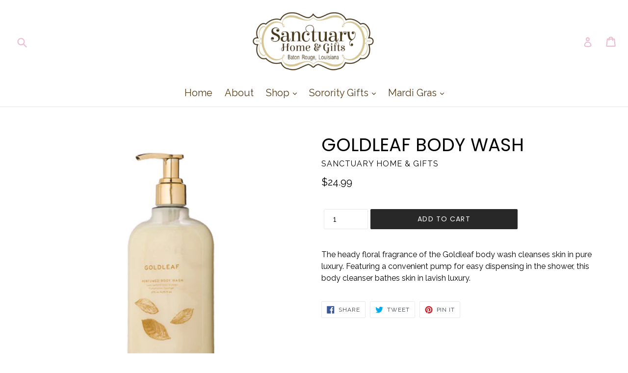

--- FILE ---
content_type: application/javascript; charset=utf-8
request_url: https://sanctuaryhomeandgifts.com/products/0080113000.json?callback=jQuery19103200046142666888_1768873341606&_=1768873341607
body_size: 245
content:
/**/jQuery19103200046142666888_1768873341606({"product":{"id":4670528651344,"title":"GOLDLEAF BODY WASH","body_html":"The heady floral fragrance of the Goldleaf body wash cleanses skin in pure luxury. Featuring a convenient pump for easy dispensing in the shower, this body cleanser bathes skin in lavish luxury.","vendor":"Sanctuary Home \u0026 Gifts","product_type":"BODY FRAG","created_at":"2020-06-26T13:51:00-05:00","handle":"0080113000","updated_at":"2026-01-19T19:42:21-06:00","published_at":"2023-05-01T16:59:19-05:00","template_suffix":null,"published_scope":"web","tags":"GOLDLEAF BODY WASH","variants":[{"id":32587092623440,"product_id":4670528651344,"title":"Default Title","price":"24.99","sku":"8861930","position":1,"compare_at_price":"24.99","fulfillment_service":"manual","inventory_management":"shopify","option1":"Default Title","option2":null,"option3":null,"created_at":"2020-06-26T13:51:00-05:00","updated_at":"2026-01-19T19:42:21-06:00","taxable":true,"barcode":"0080113000","grams":0,"image_id":28003133030480,"weight":0.0,"weight_unit":"lb","requires_shipping":true,"price_currency":"USD","compare_at_price_currency":"USD"}],"options":[{"id":6071935500368,"product_id":4670528651344,"name":"Title","position":1,"values":["Default Title"]}],"images":[{"id":28003133030480,"product_id":4670528651344,"position":1,"created_at":"2021-03-20T10:18:10-05:00","updated_at":"2021-03-20T10:18:10-05:00","alt":null,"width":1080,"height":1080,"src":"https:\/\/cdn.shopify.com\/s\/files\/1\/0013\/0013\/5988\/products\/THYMES-GOLDLEAFBODYWASH.jpg?v=1616253490","variant_ids":[32587092623440]}],"image":{"id":28003133030480,"product_id":4670528651344,"position":1,"created_at":"2021-03-20T10:18:10-05:00","updated_at":"2021-03-20T10:18:10-05:00","alt":null,"width":1080,"height":1080,"src":"https:\/\/cdn.shopify.com\/s\/files\/1\/0013\/0013\/5988\/products\/THYMES-GOLDLEAFBODYWASH.jpg?v=1616253490","variant_ids":[32587092623440]}}})

--- FILE ---
content_type: text/plain; charset=utf-8
request_url: https://productoptions.w3apps.co/api/imagecustomizer?productID=4670528651344&shopName=sanctuary-home-gifts&callback=jQuery19103200046142666888_1768873341606&_=1768873341608
body_size: -39
content:
jQuery19103200046142666888_1768873341606("{}")